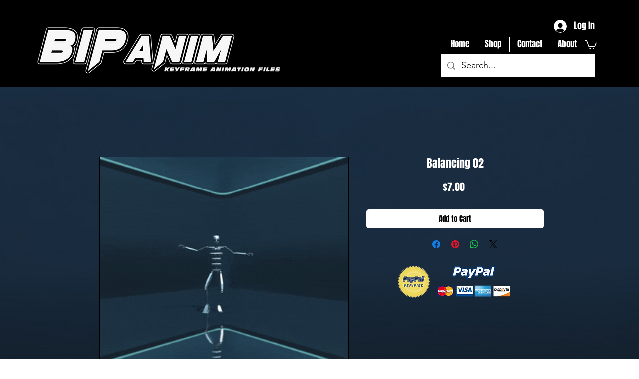

--- FILE ---
content_type: text/html; charset=utf-8
request_url: https://www.google.com/recaptcha/api2/aframe
body_size: 268
content:
<!DOCTYPE HTML><html><head><meta http-equiv="content-type" content="text/html; charset=UTF-8"></head><body><script nonce="0-4md2p0z-KX1SEYUfQEBQ">/** Anti-fraud and anti-abuse applications only. See google.com/recaptcha */ try{var clients={'sodar':'https://pagead2.googlesyndication.com/pagead/sodar?'};window.addEventListener("message",function(a){try{if(a.source===window.parent){var b=JSON.parse(a.data);var c=clients[b['id']];if(c){var d=document.createElement('img');d.src=c+b['params']+'&rc='+(localStorage.getItem("rc::a")?sessionStorage.getItem("rc::b"):"");window.document.body.appendChild(d);sessionStorage.setItem("rc::e",parseInt(sessionStorage.getItem("rc::e")||0)+1);localStorage.setItem("rc::h",'1768894579291');}}}catch(b){}});window.parent.postMessage("_grecaptcha_ready", "*");}catch(b){}</script></body></html>